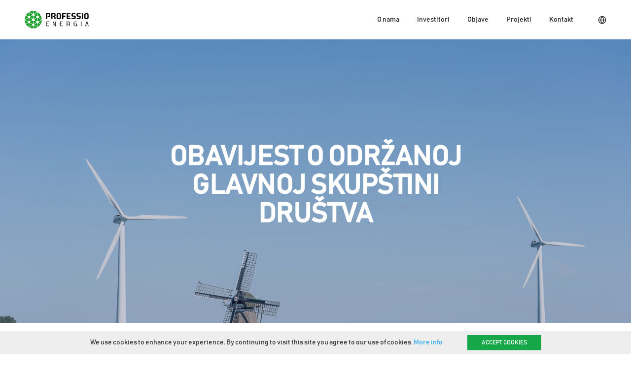

--- FILE ---
content_type: text/html; charset=utf-8
request_url: https://professio.hr/objave/obavijest-o-odrzanoj-glavnoj-skupstini-drustva-2024/
body_size: 3109
content:


<!doctype html>
<html class="no-js" lang="en">
<head>
        <title> | Professio</title>
    <meta charset="utf-8">
    <meta http-equiv="X-UA-Compatible" content="IE=edge" />
    <meta name="viewport" content="width=device-width,initial-scale=1.0,maximum-scale=1" />
    <meta name="description" content="">
    <meta name="keywords" content="">
    <!-- favicon icon -->
    <link rel="shortcut icon" href="/custom/images/professio-icon.svg">
    <link rel="apple-touch-icon" href="/custom/images/professio-icon.svg">
    <link rel="apple-touch-icon" sizes="72x72" href="/custom/images/professio-icon.svg">
    <link rel="apple-touch-icon" sizes="114x114" href="/custom/images/professio-icon.svg">
    <!-- style sheets and font icons -->
    <link rel="preload" href="/custom/fonts/Bahnschrift.woff2" as="font" type="font/woff2" crossorigin>
    <link rel="stylesheet" type="text/css" href="/theme/css/font-icons.min.css">
    <link rel="stylesheet" type="text/css" href="/theme/css/theme-vendors.min.css">
    <link rel="stylesheet" type="text/css" href="/theme/css/style.css" />
    <link rel="stylesheet" type="text/css" href="/theme/css/responsive.css" />
    <link rel="stylesheet" type="text/css" href="/custom/css/style.css?2701" />
    <link rel="stylesheet" href="https://cdnjs.cloudflare.com/ajax/libs/lightbox2/2.11.3/css/lightbox.css" integrity="sha512-Woz+DqWYJ51bpVk5Fv0yES/edIMXjj3Ynda+KWTIkGoynAMHrqTcDUQltbipuiaD5ymEo9520lyoVOo9jCQOCA==" crossorigin="anonymous" referrerpolicy="no-referrer" />

    <!-- social -->

</head>

<body data-mobile-nav-style="classic">

    

<!-- start header -->
<header class="header-with-topbar">
    <nav class="navbar navbar-expand-lg top-space navbar-light bg-white header-light fixed-top navbar-boxed header-reverse-scroll">
        <div class="container-fluid nav-header-container">
            <div class="col-6 col-lg-2 me-auto ps-lg-0">
                <a class="navbar-brand" href="/">
                    <img src="/custom/images/logo-professio.svg" class="default-logo" alt="logo">
                </a>
            </div>
            <div class="col-auto menu-order px-lg-0">
                <button class="navbar-toggler float-end" type="button" data-bs-toggle="collapse" data-bs-target="#navbarNav" aria-controls="navbarNav" aria-label="Toggle navigation">
                    <span class="navbar-toggler-line"></span>
                    <span class="navbar-toggler-line"></span>
                    <span class="navbar-toggler-line"></span>
                    <span class="navbar-toggler-line"></span>
                </button>
                <div class=" collapse navbar-collapse justify-content-center" id="navbarNav">
                    <ul class="navbar-nav alt-font">
                            <li class="nav-item dropdown simple-dropdown">
                                <a href="/o-nama/" class="nav-link ">O nama</a>
                            </li>
                            <li class="nav-item dropdown simple-dropdown">
                                <a href="/investitori/" class="nav-link ">Investitori</a>
                            </li>
                            <li class="nav-item dropdown simple-dropdown">
                                <a href="/objave/" class="nav-link ">Objave</a>
                            </li>
                            <li class="nav-item dropdown simple-dropdown">
                                <a href="/projekti/" class="nav-link ">Projekti</a>
                            </li>
                            <li class="nav-item dropdown simple-dropdown">
                                <a href="/kontakt/" class="nav-link ">Kontakt</a>
                            </li>
                    </ul>
                </div>
            </div>
            <div class="col-auto text-end pe-0 font-size-0">
                <div class="header-language dropdown d-lg-inline-block">
                    <a><i class="feather icon-feather-globe"></i></a>
                    <ul class="dropdown-menu alt-font">
                        <li><a href="/" title="Hrvatski">Hrvatski</a></li>
                        <li><a href="/en" title="Engleski">Engleski</a></li>
                    </ul>
                </div>
            </div>
        </div>
    </nav>
</header>
<!-- end header -->

    

    <!-- start banner section -->
    <section class="py-0 parallax overlap-height" data-parallax-background-ratio="0.5" style="background-image:url(/media/qconcnjo/professio06.jpg);">
        <div class="opacity-light bg-medium-slate-blue"></div>
        <div class="row justify-content-center">
            <div class="col-12 col-md-6 position-relative text-center one-fourth-screen d-flex flex-column justify-content-center sm-h-350px">
                <span class="text-uppercase text-small alt-font letter-spacing-5px text-white d-inline-block margin-20px-bottom font-weight-500 sm-margin-10px-bottom"></span>
                <h2 class="alt-font text-white font-weight-600 text-uppercase d-block mb-0">Obavijest o odr&#x17E;anoj Glavnoj skup&#x161;tini Dru&#x161;tva</h2>
            </div>
        </div>
    </section>
    <!-- end banner section -->
<!-- start section -->
<section>
    <div class="container">
        <div class="row justify-content-center">
            <div class="col-12 col-lg-11">
                <div class="row">
                    <div class="wow animate__fadeIn margin-35px-bottom" data-wow-delay="0.4s">
                        <p>Društvo Professio Energia d.d., Zagreb, Ivana Lučića 2A, OIB 88975636912 (dalje: „Društvo”) obavještava naslovna tijela da je dana 19. lipnja 2024. godine održana Glavna skupština Društva , na kojoj su donesene sve odluke predložene u objavljenom pozivu za Glavnu skupštinu.<br /><br /><a href="/media/vvedgf0w/obavijest_zse_gs_19062024.pdf" title="Obavijest ZSE GS 19.06.2024">Preuzmite obavijest (PDF)</a></p>
                    </div>
                    <div class="col-12 filter-content">
                    </div>
                </div>
            </div>
        </div>
    </div>
</section>
<!-- end section -->

    

<!-- start footer -->
<footer class="footer-dark bg-slate-blue">
    <div class="footer-top padding-seven-tb lg-padding-eight-tb sm-padding-50px-tb">
        <div class="container">
            <div class="row justify-content-center">
                <!-- start footer column -->
                <div class="col-12 col-lg-3 col-sm-6 order-5 order-lg-0 text-md-center text-lg-start last-paragraph-no-margin">
                    <a href="/" class="footer-logo margin-25px-bottom margin-5px-top d-inline-block"><img src="/custom/images/professio-logo-white.svg" alt="logo"></a>
                    <p>Temeljni kapital: 36.870.262,00 €<br />Broj dionica: 2.836.174<br />IBAN: HR9723400091111159285<br />Trgovački sud u Zagrebu<br />MBS: 080531484 <br />OIB: 88975636912</p>
                </div>
                <!-- end footer column -->
                <!-- start footer column -->
                <div class="col-12 col-lg-2 offset-xl-1 col-md-3 col-sm-4 order-1 order-lg-0 md-margin-40px-bottom xs-margin-25px-bottom">
                    <span class="alt-font font-weight-500 d-block text-white margin-20px-bottom xs-margin-10px-bottom">Tvrtka</span>
                    <ul>
                        <li><a href="/o-nama/">O nama</a></li>
                        <li><a href="/kontakt/">Kontakt</a></li>
                        <li><a href="/politika-privatnosti/">Politika Privatnosti</a></li>
                    </ul>
                </div>
                <!-- end footer column -->
                <!-- start footer column -->
                <div class="col-12 col-lg-2 col-md-3 col-sm-4 order-2 order-lg-0 md-margin-40px-bottom xs-margin-25px-bottom">
                    <span class="alt-font font-weight-500 d-block text-white margin-20px-bottom xs-margin-10px-bottom">Projekti</span>
                    <ul>
                            <li><a href="/projekti/vjetroelektrana-mazin-2/"></a></li>
                            <li><a href="/projekti/projekti-u-razvoju/">Projekti u razvoju</a></li>
                            <li><a href="/projekti/vjetroelektrana-rudine/">VE Rudine</a></li>
                            <li><a href="/projekti/vjetroelektrana-danilo/">VE Danilo</a></li>
                    </ul>
                </div>
                <!-- end footer column -->
                <!-- start footer column -->
                <div class="col-12 col-lg-2 col-md-3 col-sm-4 order-3 order-lg-0 md-margin-40px-bottom xs-margin-25px-bottom">
                    <span class="alt-font font-weight-500 d-block text-white margin-20px-bottom xs-margin-10px-bottom">Objave</span>
                    <ul>
                            <li><a href="/objave/poziv-za-glavnu-skupstinu-drustva-30012026/"></a></li>
                            <li><a href="/objave/obavijest-o-odrzanoj-glavnoj-skupstini-drustva-2972025/"></a></li>
                            <li><a href="/objave/poziv-za-glavnu-skupstinu-drustva-29072025/"></a></li>
                            <li><a href="/objave/obavijest-o-promjenama-u-glasackim-pravima/"></a></li>
                    </ul>
                </div>
                <!-- end footer column -->
                <!-- start footer column -->
                <div class="col-12 col-xl-2 col-lg-3 col-md-3 col-sm-6 order-4 order-lg-0 xs-margin-25px-bottom">
                    <span class="alt-font font-weight-500 d-block text-white margin-20px-bottom xs-margin-10px-bottom">Investitori</span>
                    <ul>
                        <li><a href="/investitori/#documents">Dokumenti</a></li>
                        <li><a href="/investitori/#financial-reports">Financijska izvje&#x161;&#x107;a</a></li>
                        <li><a href="/investitori/#internal-acts">Interni akti dru&#x161;tva</a></li>
                    </ul>
                </div>
                <!-- end footer column -->
            </div>
        </div>
    </div>
</footer>
<!-- end footer -->

    <!-- start scroll to top -->
    <a class="scroll-top-arrow" href="javascript:void(0);"><i class="feather icon-feather-arrow-up"></i></a>
    <!-- end scroll to top -->
    <!-- javascript -->
    <script type="text/javascript" src="/theme/js/jquery.min.js"></script>
    <script type="text/javascript" src="/theme/js/theme-vendors.min.js"></script>
    <script type="text/javascript" src="/theme/js/main.js"></script>
    <script type="text/javascript" src="/custom/scripts/custom.js"></script>
    <script type="text/javascript" id="cookieinfo" src="//cookieinfoscript.com/js/cookieinfo.min.js" data-moreinfo="http://ec.europa.eu/ipg/basics/legal/cookies/index_en.htm" data-close-text="Accept cookies">
    </script>
    <script src="https://cdnjs.cloudflare.com/ajax/libs/lightbox2/2.11.3/js/lightbox.js" integrity="sha512-UHlZzRsMRK/ENyZqAJSmp/EwG8K/1X/SzErVgPc0c9pFyhUwUQmoKeEvv9X0uNw8x46FxgIJqlD2opSoH5fjug==" crossorigin="anonymous" referrerpolicy="no-referrer"></script>
<script defer src="https://static.cloudflareinsights.com/beacon.min.js/vcd15cbe7772f49c399c6a5babf22c1241717689176015" integrity="sha512-ZpsOmlRQV6y907TI0dKBHq9Md29nnaEIPlkf84rnaERnq6zvWvPUqr2ft8M1aS28oN72PdrCzSjY4U6VaAw1EQ==" data-cf-beacon='{"version":"2024.11.0","token":"31ecf09760f6468da8e8657abd5be627","r":1,"server_timing":{"name":{"cfCacheStatus":true,"cfEdge":true,"cfExtPri":true,"cfL4":true,"cfOrigin":true,"cfSpeedBrain":true},"location_startswith":null}}' crossorigin="anonymous"></script>
</body>
</html>


--- FILE ---
content_type: text/css
request_url: https://professio.hr/custom/css/style.css?2701
body_size: 1498
content:
/*Font*/
@font-face {
    font-family: 'Bahnschrift';
    src: url('../fonts/Bahnschrift.eot');
    src: url('../fonts/Bahnschrift.eot?#iefix') format('embedded-opentype'), url('../fonts/Bahnschrift.woff2') format('woff2'), url('../fonts/Bahnschrift.woff') format('woff'), url('../fonts/Bahnschrift.ttf') format('truetype'), url('../fonts/Bahnschrift.svg#Bahnschrift') format('svg');
    font-weight: normal;
    font-style: normal;
    font-display: swap;
}

*:not(i) {
    font-family: 'Bahnschrift' !important;
}

.professio-button {
    color: white !important;
    background-color: #15a748 !important;
    width: 150px;
    border: none;
}

.professio-span {
    color: #15a748;
}

.professio-color {
    color: #15a748;
}

a:hover, a:focus {
    color: #15a748;
}

.border-color-fast-blue {
    border-color: #15a748 !important;
}

.navbar.navbar-light .navbar-nav .nav-link.active,
.navbar-light .navbar-nav .nav-link:hover,
.navbar-light .navbar-nav .nav-link:focus {
    color: #15a748 !important;
}

.bg-neon-blue {
    background-color: #15a748 !important;
}

.text-fast-blue, .btn-link.text-fast-blue, a.text-fast-blue-hover:hover {
    color: #15a748;
}

.bg-fast-blue {
    background-color: #15a748;
}

.text-gradient-sky-blue-pink {
    background: linear-gradient(to right, #15a748, #15a748);
    -webkit-background-clip: text;
    -webkit-text-fill-color: transparent;
}

.bg-gradient-fast-blue-purple {
    background-image: linear-gradient(to right top, #15a748, #15a748);
}

.btn-gradient-sky-blue-pink {
    background: linear-gradient(to right, #15a748, #15a748);
    color: #fff;
    background-size: 200% auto;
    transition: all 0.3s cubic-bezier(.25,.8,.25,1);
}

.accordion-style-04 .panel .panel-body {
    margin-left: 0;
    width: 100%;
}

.accordion-style-04 .panel .accordion-toggle {
    width: 100%;
}

.accordion-style-04 .panel {
    cursor: pointer;
}

.bg-gradient-sky-blue-pink {
    background-image: linear-gradient(to right top, #15a748, #15a748);
}

.text-gradient-fast-blue-purple {
    background: linear-gradient(to right, #15a748, #15a748);
    -webkit-background-clip: text;
    -webkit-text-fill-color: transparent;
}

label[for="terms_condition"].error p {
    color: rgb(255 0 0);
}

.cookieinfo {
    font-family: 'Poppins' !important;
    display: flex;
    flex-direction: row-reverse;
    align-items: center;
    justify-content: center;
}

    .cookieinfo .cookieinfo-close {
        color: white !important;
        background-color: #15a748 !important;
        width: 150px;
        border: none;
        border-radius: 0 !important;
        margin: 0;
        height: auto;
        display: flex !important;
        align-items: center;
        justify-content: center;
        text-transform: uppercase;
        font-size: 12px;
        margin-left: 50px !important;
    }

.project-intro-img {
    height: 275.5px;
    object-fit: cover;
}

.blog-post .blog-post-image img {
    height: 250px;
    object-fit: cover;
}

.post-details > p {
    display: -webkit-box;
    -webkit-line-clamp: 3;
    -webkit-box-orient: vertical;
    overflow: hidden;
    visibility: visible;
    margin: 0;
}

    .post-details > p > strong {
        display: none;
    }

    .post-details > a:nth-child(2) {
        display: -webkit-box;
        -webkit-line-clamp: 2;
        -webkit-box-orient: vertical;
        overflow: hidden;
        visibility: visible;
        height: 56px;
    }

    .default-cursor {
        cursor: default !important
    }

.align-text-center {
    text-align: center !important
}

.justtify-content-center {
    justify-content: center !important
}

video#cover-video {
    background-size: cover;
    display: table-cell;
    vertical-align: middle;
    width: 100%;
    height: calc(100vh - 80px);
    object-fit: cover;
    object-position: top;
}

.header-language .dropdown-menu a {
    text-align: center;
}

header .navbar .navbar-brand .default-logo {
    visibility: visible !important;
    opacity: 1 !important;
    width: auto !important;
}

.banner-logo {
    width: 55%;
}

.clip-text-1 {
    display: -webkit-box;
    -webkit-line-clamp: 1;
    -webkit-box-orient: vertical;
    overflow: hidden;
    visibility: visible;
}

.clip-text-2 {
    display: -webkit-box;
    -webkit-line-clamp: 2;
    -webkit-box-orient: vertical;
    overflow: hidden;
    visibility: visible;
}

.clip-text-3 {
    display: -webkit-box;
    -webkit-line-clamp: 3;
    -webkit-box-orient: vertical;
    overflow: hidden;
    visibility: visible;
}

@media screen and (max-width: 1050px) {
    .firstImage {
        display: none;
    }

    .secondImage {
        position: unset !important;
        margin-left: auto;
        margin-right: auto;
    }
}

@media screen and (max-width: 576px) {
    .blog:nth-child(n+6) {
        display: none;
    }
}

@media only screen and (max-width: 575.98px) {

    .cookieinfo {
        display: flex;
        flex-direction: column-reverse;
    }

        .cookieinfo .cookieinfo-close {
            margin-left: 0px !important;
            margin-top: 10px;
        }


    .h-100 {
        align-items: center;
    }

    .secondImage.w-70 {
        width: 100% !important;
    }
}

.honeypot {
    position: absolute;
    background: transparent;
    left: 0;
    border: 0;
    z-index: -1;
}

.btn.btn-fancy.btn-medium {
    margin-right: unset;
}

.one-fourth-screen {
    height: 80vh;
}

.lb-number {
    display: none !important;
}


--- FILE ---
content_type: application/javascript
request_url: https://professio.hr/custom/scripts/custom.js
body_size: 1575
content:
$(document).ready(function () {

    jQuery('.nav-tabs .nav-item:first-child .nav-link').addClass('active');
    jQuery('.tab-content>.tab-pane:first-child').addClass('active show');

    $('.accordion-toggle').on('click', function () {
        $(this).parent().siblings('.panel-collapse').toggleClass('collapse');
        $(this).find('.feather').toggleClass('icon-feather-plus');
        $(this).find('.feather').toggleClass('icon-feather-minus');
    });

    $('.professio-button[type="submit"]').on('click', function () {

        if ($('input#terms_condition').is(':checked')) {
            $('input#terms_condition').siblings('label[for="terms_condition"]').removeClass('error');
        } else {
            $('input#terms_condition').siblings('label[for="terms_condition"]').addClass('error');
        }
    });
});

function onSubmit(token) {
    var error = false,
        captchaFlag = false,
        _this = $("#ContactForm button"),
        formObj = _this.parents('form'),
        emailFormat = /^([\w-\.]+@([\w-]+\.)+[\w-]{2,4})?$/,
        telFormat = /[0-9 -()+]+$/,
        actionURL = formObj.attr('action'),
        resultsObj = formObj.find('.form-results'),
        grecaptchav3 = _this.attr('data-sitekey') || '',
        redirectVal = formObj.find('[name="redirect"]').val();
    var honeypot = formObj.find(".honeypot")[0].value;
    formObj.find('.required').removeClass('error');
    formObj.find('.required').each(function () {
        var __this = $(this),
            fieldVal = __this.val();
        if (fieldVal == '' || fieldVal == undefined) {
            error = true;
            __this.addClass('error');
        } else if (__this.attr('type') == 'email' && !emailFormat.test(fieldVal)) {
            error = true;
            __this.addClass('error');
        } else if (__this.attr('type') == 'tel' && !telFormat.test(fieldVal)) {
            error = true;
            __this.addClass('error');
        }
    });
    var termsObj = formObj.find('.terms-condition');
    if (termsObj.length > 0) {
        if (!termsObj.is(':checked')) {
            error = true;
            termsObj.addClass('error');
        }
    }

    // Google reCaptcha Verify
    //this part is verified on backend. Depending on implementation it can be checked here instead
    //if (typeof (grecaptcha) !== 'undefined' && grecaptcha !== null) {
    //    if (formObj.find('.g-recaptcha').length > 0) { // For Version 2
    //        var gResponse = grecaptcha.getResponse();
    //        if (!(gResponse.length)) {
    //            error = true;
    //            formObj.find('.g-recaptcha').addClass('error');
    //        }
    //    } else if (grecaptchav3 != '' && grecaptchav3 != undefined) { // For Version 3
    //        captchaFlag = true;
    //        formObj.find('input[name=action],input[name=g-recaptcha-response]').remove();
    //        grecaptcha.ready(function () {
    //            grecaptcha.execute(grecaptchav3, { action: 'subscribe_newsletter' }).then(function (token) {
    //                formObj.prepend('<input type="hidden" name="g-recaptcha-response" value="' + token + '">');
    //                formObj.prepend('<input type="hidden" name="action" value="subscribe_newsletter">');

    //                if (!error) {
    //                    submitAJAXForm(_this);
    //                }
    //            });
    //        });
    //    }
    //}

    if (!error && !captchaFlag && honeypot == "") { // Check no errors && no google reCaptcha V3
        submitAJAXForm(_this);
    }
    return false;
}

function submitAJAXForm(_this) {

    var formObj = _this.parents('form'),
        actionURL = formObj.attr('action'),
        resultsObj = formObj.find('.form-results'),
        redirectVal = formObj.find('[name="redirect"]').val();

    if (actionURL != '' && actionURL != undefined) {
        _this.addClass('loading');
        $.ajax({
            type: 'POST',
            url: actionURL,
            data: formObj.serialize(),
            success: function (result) {
                _this.removeClass('loading');
                if (redirectVal != '' && redirectVal != undefined) {
                    window.location.href = redirectVal;
                } else {
                    formObj.find('input[type=text],input[type=email],input[type=tel],input[type=password],textarea').each(function () {
                        $(this).val('');
                        $(this).removeClass('error');
                    });
                    formObj.find('.g-recaptcha').removeClass('error');
                    formObj.find('input[type=checkbox],input[type=radio]').prop('checked', false);
                    if (formObj.find('.g-recaptcha').length > 0) {
                        grecaptcha.reset();
                    }
                    formObj.find('input[name=action],input[name=g-recaptcha-response]').remove();
                    resultsObj.removeClass('alert-success').removeClass('alert-danger').hide();
                    resultsObj.addClass(result.alert).html(result.message);
                    resultsObj.removeClass('d-none').fadeIn('slow').delay(4000).fadeOut('slow');
                }
            }
        });
    }
}

--- FILE ---
content_type: image/svg+xml
request_url: https://professio.hr/custom/images/professio-logo-white.svg
body_size: 7958
content:
<?xml version="1.0" encoding="UTF-8"?>
<svg width="143px" height="39px" viewBox="0 0 143 39" version="1.1" xmlns="http://www.w3.org/2000/svg" xmlns:xlink="http://www.w3.org/1999/xlink">
    <!-- Generator: Sketch 51.3 (57544) - http://www.bohemiancoding.com/sketch -->
    <title>professio logo</title>
    <desc>Created with Sketch.</desc>
    <defs>
        <path d="M0.288902913,18.9210485 C0.288902913,29.2625825 8.89275728,37.6458252 19.5064369,37.6458252 C30.1201165,37.6458252 38.7239709,29.2625825 38.7239709,18.9210485 C38.7239709,8.5798835 30.1201165,0.196640777 19.5064369,0.196640777 C8.89275728,0.196640777 0.288902913,8.5798835 0.288902913,18.9210485 Z" id="path-1"></path>
    </defs>
    <g id="Page-1" stroke="none" stroke-width="1" fill="none" fill-rule="evenodd">
        <g id="-stari" transform="translate(-58.000000, -23.000000)">
            <g id="header" transform="translate(0.000000, 3.000000)">
                <g id="professio-logo" transform="translate(58.000000, 20.000000)">
                    <g id="Group-142">
                        <path d="M54.112326,5.14432718 C54.5826121,5.14432718 55.0213706,5.22232718 55.4282262,5.37794854 C55.8350819,5.5335699 56.1878903,5.75204563 56.4870268,6.03337573 C56.7854126,6.31470583 57.0211186,6.64715243 57.1926436,7.02995825 C57.3641685,7.41352136 57.4501186,7.83229806 57.4501186,8.28704563 L57.4501186,11.0170456 C57.4501186,11.5081427 57.3641685,11.9450942 57.1926436,12.3279 C57.0211186,12.7114631 56.7854126,13.0405019 56.4870268,13.3157738 C56.1878903,13.5914243 55.8350819,13.8008126 55.4282262,13.9443175 C55.0213706,14.0878223 54.5826121,14.1597641 54.112326,14.1597641 L52.491284,14.1597641 L51.0796751,11.7712981 L53.5590924,11.7712981 C53.8897564,11.7712981 54.1408509,11.6815602 54.3127512,11.5020845 C54.4842761,11.3222301 54.5702262,11.1007252 54.5702262,10.8375699 L54.5702262,8.4669 C54.5702262,8.20374466 54.4906567,7.98186117 54.3318929,7.80238544 C54.1723785,7.62290971 53.9149034,7.5327932 53.5590924,7.5327932 L50.7553916,7.5327932 L50.7553916,18.0749097 L47.8754992,18.0749097 L47.8754992,5.14432718 L54.112326,5.14432718 Z" id="Fill-118" fill="#FFFFFF"></path>
                        <path d="M65.9566669,5.14432718 C66.4397142,5.14432718 66.884478,5.21021068 67.2917089,5.34197767 C67.6985646,5.47374466 68.051373,5.66230777 68.3505094,5.90766699 C68.6488953,6.15302621 68.8812234,6.45556019 69.0463677,6.81451165 C69.2115121,7.17384175 69.2944596,7.58088058 69.2944596,8.03562816 L69.2944596,10.0651427 C69.2944596,10.3048223 69.2497955,10.5501816 69.1608428,10.801599 C69.07189,11.0530165 68.9476564,11.2836087 68.7888927,11.4929971 C68.6297535,11.7023854 68.4424648,11.8822398 68.2262759,12.0318029 C68.0100869,12.181366 67.7747562,12.2801913 67.5206591,12.3279 C68.0547509,12.4240748 68.4837509,12.6633757 68.8080344,13.0465602 C69.1323178,13.4297447 69.2944596,13.8666961 69.2944596,14.3574146 L69.2944596,18.0749097 L66.4333336,18.0749097 L66.4333336,14.4653272 C66.4205724,14.2017932 66.3188585,13.9802883 66.1281919,13.8008126 C65.9375252,13.6209583 65.7021945,13.5312204 65.4225751,13.5312204 L64.1066748,13.5312204 L62.6950659,11.1427544 L65.4034333,11.1427544 C65.6830528,11.1427544 65.924764,11.0681621 66.1281919,10.9182204 C66.3316197,10.7686573 66.4333336,10.5622981 66.4333336,10.2987641 L66.4333336,8.39495825 C66.4333336,8.13180291 66.3349976,7.92203592 66.1379504,7.76641456 C65.9405278,7.6107932 65.7021945,7.5327932 65.4225751,7.5327932 L62.3707824,7.5327932 L62.3707824,18.0749097 L59.49089,18.0749097 L59.49089,5.14432718 L65.9566669,5.14432718 Z" id="Fill-120" fill="#FFFFFF"></path>
                        <path d="M78.3922997,8.68230874 C78.3922997,8.37106602 78.2714441,8.10185243 78.0301081,7.87428932 C77.7883969,7.64672621 77.4960163,7.53275534 77.1525911,7.53275534 L75.4932656,7.53275534 C75.1498404,7.53275534 74.8604625,7.64672621 74.6255071,7.87428932 C74.389801,8.10185243 74.2723234,8.37106602 74.2723234,8.68230874 L74.2723234,14.5190563 C74.2723234,14.8306777 74.389801,15.0998913 74.6255071,15.3270757 C74.8604625,15.5546388 75.1498404,15.674668 75.4932656,15.6864058 L77.1525911,15.6864058 C77.4960163,15.674668 77.7883969,15.5546388 78.0301081,15.3270757 C78.2714441,15.0998913 78.3922997,14.8306777 78.3922997,14.5190563 L78.3922997,8.68230874 Z M77.4385911,5.14428932 C78.0109664,5.14428932 78.5319218,5.2313767 79.0025832,5.40479417 C79.4728693,5.57859029 79.8767223,5.82092039 80.2137669,6.13216311 C80.5504362,6.44340583 80.8079113,6.82356117 80.9861921,7.27262913 C81.1640976,7.72131845 81.2534257,8.21544466 81.2534257,8.75425049 L81.2534257,14.4830854 C81.2534257,15.0340078 81.1640976,15.5307845 80.9861921,15.9737942 C80.8079113,16.4168039 80.5504362,16.7939301 80.2137669,17.1051728 C79.8767223,17.4167942 79.4728693,17.6560951 79.0025832,17.8234544 C78.5319218,17.9911922 78.0109664,18.0748718 77.4385911,18.0748718 L75.2068903,18.0748718 C74.6348903,18.0748718 74.1131843,17.9911922 73.6428982,17.8234544 C73.1726121,17.6560951 72.7687591,17.4167942 72.4320898,17.1051728 C72.0950451,16.7939301 71.8375701,16.4168039 71.6592892,15.9737942 C71.4813837,15.5307845 71.392431,15.0340078 71.392431,14.4830854 L71.392431,8.75425049 C71.392431,8.21544466 71.4813837,7.72131845 71.6592892,7.27262913 C71.8375701,6.82356117 72.0950451,6.44340583 72.4320898,6.13216311 C72.7687591,5.82092039 73.1726121,5.57859029 73.6428982,5.40479417 C74.1131843,5.2313767 74.6348903,5.14428932 75.2068903,5.14428932 L77.4385911,5.14428932 Z" id="Fill-122" fill="#FFFFFF"></path>
                        <polygon id="Fill-124" fill="#FFFFFF" points="92.1628995 5.14432718 92.1628995 7.5327932 86.3456895 7.5327932 86.3456895 10.6217447 90.7133824 10.6217447 90.7133824 13.0105893 86.3456895 13.0105893 86.3456895 18.0749097 83.4654218 18.0749097 83.4654218 5.14432718"></polygon>
                        <path d="M113.619655,5.14432718 L113.619655,7.49720097 L108.508062,7.49720097 C108.228067,7.49720097 107.993112,7.58996796 107.802445,7.77550194 C107.611779,7.96103592 107.50969,8.1855699 107.497304,8.44872524 L107.497304,9.4725699 C107.497304,9.73610388 107.59564,9.96063786 107.792687,10.1461718 C107.989734,10.3317058 108.228067,10.4244728 108.508062,10.4244728 L110.720621,10.4244728 C111.343291,10.4244728 111.867999,10.4960359 112.293997,10.6399194 C112.719994,10.7834243 113.063419,10.9901621 113.323897,11.2593757 C113.584375,11.528968 113.772414,11.8553563 113.886514,12.2381621 C114.000989,12.6213466 114.058414,13.0582981 114.058414,13.5493951 L114.058414,14.9321913 C114.058414,15.3392301 113.997986,15.7311233 113.87713,16.1082495 C113.756275,16.4853757 113.565608,16.8208515 113.30513,17.1139194 C113.044277,17.4077447 112.70423,17.6409874 112.284613,17.8144049 C111.864997,17.988201 111.343291,18.0749097 110.720621,18.0749097 L104.865128,18.0749097 L104.865128,15.7224146 L110.186529,15.7224146 C110.466149,15.7224146 110.704482,15.6296476 110.901905,15.443735 C111.098952,15.2585796 111.197288,15.0340456 111.197288,14.7705117 L111.197288,13.7288709 C111.197288,13.4657155 111.098952,13.2411816 110.901905,13.0552689 C110.704482,12.869735 110.466149,12.776968 110.186529,12.776968 L107.97397,12.776968 C107.490548,12.776968 107.042406,12.7171427 106.62917,12.5974922 C106.215934,12.4778417 105.863125,12.3040456 105.570745,12.0764825 C105.277989,11.8492981 105.049414,11.5709971 104.88427,11.2415796 C104.71875,10.9121621 104.636178,10.5320068 104.636178,10.1011136 L104.636178,8.12574466 C104.636178,7.67061845 104.71875,7.25752136 104.88427,6.8864534 C105.049414,6.51538544 105.277989,6.20111359 105.570745,5.94363786 C105.863125,5.68616214 106.215934,5.48851165 106.62917,5.35106505 C107.042406,5.21323981 107.490548,5.14432718 107.97397,5.14432718 L113.619655,5.14432718 Z" id="Fill-126" fill="#FFFFFF"></path>
                        <path d="M124.796475,5.14432718 L124.796475,7.49720097 L119.684882,7.49720097 C119.405263,7.49720097 119.169932,7.58996796 118.979265,7.77550194 C118.788599,7.96103592 118.686509,8.1855699 118.674124,8.44872524 L118.674124,9.4725699 C118.674124,9.73610388 118.77246,9.96063786 118.969507,10.1461718 C119.166554,10.3317058 119.405263,10.4244728 119.684882,10.4244728 L121.897441,10.4244728 C122.52011,10.4244728 123.044819,10.4960359 123.470817,10.6399194 C123.896814,10.7834243 124.240239,10.9901621 124.500717,11.2593757 C124.761194,11.528968 124.949234,11.8553563 125.063334,12.2381621 C125.178184,12.6213466 125.235234,13.0582981 125.235234,13.5493951 L125.235234,14.9321913 C125.235234,15.3392301 125.174806,15.7311233 125.05395,16.1082495 C124.933095,16.4853757 124.742428,16.8208515 124.48195,17.1139194 C124.221097,17.4077447 123.88105,17.6409874 123.461433,17.8144049 C123.041817,17.988201 122.52011,18.0749097 121.897441,18.0749097 L116.041948,18.0749097 L116.041948,15.7224146 L121.363349,15.7224146 C121.642969,15.7224146 121.881302,15.6296476 122.078725,15.443735 C122.275772,15.2585796 122.374108,15.0340456 122.374108,14.7705117 L122.374108,13.7288709 C122.374108,13.4657155 122.275772,13.2411816 122.078725,13.0552689 C121.881302,12.869735 121.642969,12.776968 121.363349,12.776968 L119.15079,12.776968 C118.667368,12.776968 118.219226,12.7171427 117.80599,12.5974922 C117.392754,12.4778417 117.039945,12.3040456 116.747565,12.0764825 C116.454809,11.8492981 116.226234,11.5709971 116.06109,11.2415796 C115.89557,10.9121621 115.812998,10.5320068 115.812998,10.1011136 L115.812998,8.12574466 C115.812998,7.67061845 115.89557,7.25752136 116.06109,6.8864534 C116.226234,6.51538544 116.454809,6.20111359 116.747565,5.94363786 C117.039945,5.68616214 117.392754,5.48851165 117.80599,5.35106505 C118.219226,5.21323981 118.667368,5.14432718 119.15079,5.14432718 L124.796475,5.14432718 Z" id="Fill-128" fill="#FFFFFF"></path>
                        <polygon id="Fill-130" fill="#FFFFFF" points="127.562005 18.0747961 130.441898 18.0747961 130.441898 5.14421359 127.562005 5.14421359"></polygon>
                        <path d="M139.932481,8.68230874 C139.932481,8.37106602 139.811625,8.10185243 139.57029,7.87428932 C139.328578,7.64672621 139.036198,7.53275534 138.692772,7.53275534 L137.033447,7.53275534 C136.690022,7.53275534 136.400644,7.64672621 136.165688,7.87428932 C135.929982,8.10185243 135.812505,8.37106602 135.812505,8.68230874 L135.812505,14.5190563 C135.812505,14.8306777 135.929982,15.0998913 136.165688,15.3270757 C136.400644,15.5546388 136.690022,15.674668 137.033447,15.6864058 L138.692772,15.6864058 C139.036198,15.674668 139.328578,15.5546388 139.57029,15.3270757 C139.811625,15.0998913 139.932481,14.8306777 139.932481,14.5190563 L139.932481,8.68230874 Z M138.978772,5.14428932 C139.551148,5.14428932 140.072103,5.2313767 140.542765,5.40479417 C141.013051,5.57859029 141.416904,5.82092039 141.753948,6.13216311 C142.090618,6.44340583 142.348093,6.82356117 142.526373,7.27262913 C142.704279,7.72131845 142.793607,8.21544466 142.793607,8.75425049 L142.793607,14.4830854 C142.793607,15.0340078 142.704279,15.5307845 142.526373,15.9737942 C142.348093,16.4168039 142.090618,16.7939301 141.753948,17.1051728 C141.416904,17.4167942 141.013051,17.6560951 140.542765,17.8234544 C140.072103,17.9911922 139.551148,18.0748718 138.978772,18.0748718 L136.747072,18.0748718 C136.175072,18.0748718 135.653366,17.9911922 135.18308,17.8234544 C134.712793,17.6560951 134.30894,17.4167942 133.972271,17.1051728 C133.635227,16.7939301 133.377751,16.4168039 133.199471,15.9737942 C133.021565,15.5307845 132.932612,15.0340078 132.932612,14.4830854 L132.932612,8.75425049 C132.932612,8.21544466 133.021565,7.72131845 133.199471,7.27262913 C133.377751,6.82356117 133.635227,6.44340583 133.972271,6.13216311 C134.30894,5.82092039 134.712793,5.57859029 135.18308,5.40479417 C135.653366,5.2313767 136.175072,5.14428932 136.747072,5.14428932 L138.978772,5.14428932 Z" id="Fill-132" fill="#FFFFFF"></path>
                        <path d="M102.500411,15.7107146 L102.500411,18.0651029 L96.4035814,18.0651029 C95.6232743,18.0651029 94.954815,17.8776757 94.4717677,17.4278505 C94.0446444,16.9969573 93.8029331,16.3411515 93.8029331,15.2730058 L93.8029331,5.15420971 L102.500411,5.15420971 L102.500411,7.51238447 L96.6659357,7.51238447 L96.6659357,10.4195883 L101.038508,10.4195883 L101.038508,12.7811709 L96.6813241,12.7811709 L96.6813241,14.5115592 C96.6813241,15.0359767 96.7184816,15.3547922 96.904269,15.5232874 C97.0341325,15.6732291 97.2570774,15.7107146 97.5359462,15.7107146 L102.500411,15.7107146 Z" id="Fill-133" fill="#FFFFFF"></path>
                        <polygon id="Fill-134" fill="#FFFFFF" points="69.8859016 23.5976883 69.8859016 33.7513194 68.4330066 33.7513194 64.1497625 25.3322417 64.1497625 33.7513194 62.9367021 33.7513194 62.9367021 23.5976883 64.3892218 23.5976883 68.6728412 32.016766 68.6728412 23.5976883"></polygon>
                        <path d="M99.7944829,31.1564942 C99.7944829,30.6112515 99.6694987,30.2398049 99.4199055,30.042533 C99.1703123,29.8448825 98.7559501,29.7464359 98.1768189,29.7464359 L96.5295039,29.7464359 L95.7657113,28.7449311 L98.1768189,28.7449311 C98.4661969,28.7449311 98.7135381,28.7237272 98.9184672,28.6816981 C99.1226457,28.6392903 99.290042,28.5643194 99.4199055,28.4560282 C99.549769,28.3481155 99.644727,28.2019602 99.7044042,28.0186981 C99.7644567,27.8354359 99.7944829,27.6074942 99.7944829,27.3348728 L99.7944829,26.0092515 C99.7944829,25.4640087 99.6694987,25.0925621 99.4199055,24.8952903 C99.1703123,24.6976398 98.7559501,24.5988146 98.1768189,24.5988146 L95.1516745,24.5988146 L95.1516745,33.7513194 L93.9386142,33.7513194 L93.9386142,23.5976883 L98.3866273,23.5976883 C98.766084,23.5976883 99.1151391,23.6495621 99.4349186,23.7529311 C99.7543228,23.8563 100.03169,24.0043485 100.26627,24.1970767 C100.50085,24.3898049 100.682885,24.6272126 100.812748,24.9093 C100.942612,25.1913874 101.007543,25.5109602 101.007543,25.8680184 L101.007543,27.6029505 C101.007543,27.7907563 100.972638,27.9743971 100.902827,28.1527369 C100.83264,28.3314553 100.73543,28.4961641 100.610822,28.6464845 C100.485837,28.7968049 100.338709,28.9236495 100.168685,29.0270184 C99.9990367,29.130766 99.8143753,29.2011932 99.6147008,29.2386786 C100.033942,29.3140282 100.370987,29.4783583 100.625459,29.7320476 C100.880307,29.9861155 101.007543,30.3056883 101.007543,30.6911447 L101.007543,33.7513194 L99.7944829,33.7513194 L99.7944829,31.1564942 Z" id="Fill-135" fill="#FFFFFF"></path>
                        <path d="M115.490178,32.7500417 L115.490178,29.1681 L112.764545,29.1681 L112.000753,28.1669738 L116.688225,28.1669738 L116.688225,33.751168 L112.584763,33.751168 C112.135496,33.751168 111.726013,33.6856631 111.35669,33.5538961 C110.986992,33.4225078 110.669839,33.2343233 110.405608,32.9897214 C110.141002,32.7454981 109.9387,32.449401 109.799078,32.1014301 C109.659081,31.7534592 109.58927,31.3634592 109.58927,30.9306728 L109.58927,26.4324204 C109.58927,26.0091 109.659081,25.6213718 109.799078,25.2688573 C109.9387,24.9163427 110.141002,24.6179738 110.405608,24.3733718 C110.669839,24.1291485 110.986992,23.9386922 111.35669,23.8020029 C111.726013,23.6660709 112.135496,23.5975369 112.584763,23.5975369 L116.193918,23.5975369 L116.193918,24.5990417 L112.584763,24.5990417 C111.94558,24.5990417 111.488805,24.7542845 111.21444,25.0643913 C110.939325,25.3744981 110.80233,25.8307602 110.80233,26.4324204 L110.80233,30.9166631 C110.80233,31.5187019 110.939325,31.9745854 111.21444,32.2846922 C111.488805,32.594799 111.94558,32.7500417 112.584763,32.7500417 L115.490178,32.7500417 Z" id="Fill-136" fill="#FFFFFF"></path>
                        <polygon id="Fill-137" fill="#FFFFFF" points="125.734533 33.7512816 126.947593 33.7512816 126.947593 23.5976505 125.734533 23.5976505"></polygon>
                        <polygon id="Fill-138" fill="#FFFFFF" points="137.236462 30.7193534 139.947457 30.7193534 140.201929 31.7204796 136.93695 31.7204796 136.35294 33.7515087 135.124866 33.7515087 138.225076 23.5978777 139.737648 23.5978777 142.837858 33.7515087 141.609785 33.7515087 139.033533 24.8526932 138.928816 24.8526932"></polygon>
                        <path d="M85.0842118,32.7693903 L85.0842118,33.7512058 L81.0051462,33.7512058 C80.2867682,33.7512058 79.7297814,33.6330699 79.378099,33.2782835 C79.040679,32.9378854 78.9089388,32.3907495 78.9089388,31.5183612 L78.9089388,23.5631184 L85.0842118,23.5631184 L85.0842118,24.602866 L80.138889,24.602866 L80.138889,28.1469437 L83.9499703,28.1469437 L83.9499703,29.1556427 L80.1433929,29.1556427 L80.1433929,31.1722835 C80.1433929,31.837934 80.2165819,32.2370214 80.4218864,32.4589049 C80.6564664,32.7103223 81.0227866,32.7693903 81.5065845,32.7693903 L85.0842118,32.7693903 Z" id="Fill-139" fill="#FFFFFF"></path>
                        <path d="M54.0950984,32.7693903 L54.0950984,33.7512058 L50.0160328,33.7512058 C49.2976549,33.7512058 48.740668,33.6330699 48.3889856,33.2782835 C48.0519409,32.9378854 47.9198255,32.3907495 47.9198255,31.5183612 L47.9198255,23.5631184 L54.0950984,23.5631184 L54.0950984,24.602866 L49.1497756,24.602866 L49.1497756,28.1469437 L52.960857,28.1469437 L52.960857,29.1556427 L49.1542795,29.1556427 L49.1542795,31.1722835 C49.1542795,31.837934 49.2274685,32.2370214 49.432773,32.4589049 C49.667353,32.7103223 50.0336732,32.7693903 50.5174711,32.7693903 L54.0950984,32.7693903 Z" id="Fill-140" fill="#FFFFFF"></path>
                        <path d="M38.3849908,19.4190845 C38.3849908,30.0323854 29.8564108,38.6362398 19.3359646,38.6362398 C8.81514304,38.6362398 0.286562992,30.0323854 0.286562992,19.4190845 C0.286562992,8.8057835 8.81514304,0.201929126 19.3359646,0.201929126 C29.8564108,0.201929126 38.3849908,8.8057835 38.3849908,19.4190845" id="Fill-141" fill="#15A748"></path>
                    </g>
                    <g id="Group-145">
                        <mask id="mask-2" fill="white">
                            <use xlink:href="#path-1"></use>
                        </mask>
                        <g id="Clip-144"></g>
                        <path d="M31.1419922,22.7478699 C30.7368466,22.2464913 30.1465456,21.8956369 29.4710505,21.7901223 L29.4710505,16.0827437 C30.1401087,15.9787049 30.7254874,15.6341223 31.1302544,15.1401223 L37.897701,18.947501 L31.1419922,22.7478699 Z M28.6259243,10.9612291 C27.9742835,11.0626854 27.4010214,11.3917728 26.9977689,11.8647437 L21.9732058,9.03835534 C22.1201184,8.71627767 22.2034194,8.36062718 22.2034194,7.9854233 C22.2034194,7.67662718 22.1454874,7.38148155 22.043633,7.10699612 L28.6259243,3.3678699 L28.6259243,10.9612291 Z M28.6259243,21.7901223 C27.9792058,21.8908408 27.4097301,22.2158699 27.0068563,22.6840447 L22.4408272,20.1151709 C22.5911476,19.7580447 22.6752058,19.3677146 22.6752058,18.9578311 C22.6752058,18.534666 22.5866039,18.1317922 22.4271961,17.7654427 L27.0068563,15.1891903 C27.4097301,15.6569961 27.9792058,15.9820252 28.6259243,16.0827437 L28.6259243,21.7901223 Z M28.6259243,34.4714233 L22.0031184,30.7374621 C22.1318563,30.4330932 22.2034194,30.1003165 22.2034194,29.7505689 C22.2034194,29.424433 22.1390505,29.1137922 22.0265942,28.8263942 L27.0110214,26.0225107 C27.4135165,26.487734 27.981099,26.8112874 28.6259243,26.9116369 L28.6259243,34.4714233 Z M19.9289243,27.1850155 L19.9289243,21.9878699 C20.776701,21.8853068 21.517701,21.4536563 22.0163709,20.8272097 L26.5740699,23.3912874 C26.4525262,23.6882777 26.3836136,24.0114621 26.3836136,24.3508796 C26.3836136,24.6925107 26.4532835,25.0175398 26.5759631,25.3163748 L21.6055456,28.1125107 C21.1947204,27.6210932 20.6025262,27.2816757 19.9289243,27.1850155 Z M19.9289243,10.5509767 C20.5529243,10.4616951 21.1053612,10.1628602 21.5097495,9.72862718 L26.5695262,12.5745689 C26.4510117,12.8686078 26.3836136,13.187365 26.3836136,13.5219864 C26.3836136,13.8614039 26.4525262,14.1845883 26.5740699,14.4819476 L21.9932738,17.0585689 C21.4949825,16.4483553 20.7634485,16.0292485 19.9289243,15.9281612 L19.9289243,10.5509767 Z M19.0841767,15.9377534 C18.2632835,16.0543359 17.5468951,16.4786078 17.0614777,17.0888214 L12.3633029,14.4461612 C12.4757592,14.1587631 12.5401282,13.8481223 12.5401282,13.5219864 C12.5401282,13.198433 12.4768951,12.8900058 12.3655748,12.6044524 L17.519633,9.67660777 C17.9141767,10.1237534 18.4620699,10.4369767 19.0841767,10.5413845 L19.0841767,15.9377534 Z M19.0841767,27.1946078 C18.4154971,27.307132 17.8335262,27.6605689 17.4344388,28.1615786 L12.3549728,25.2979282 C12.4731087,25.0042583 12.5401282,24.685501 12.5401282,24.3508796 C12.5401282,24.0247437 12.4757592,23.7141029 12.3633029,23.4267049 L17.0380019,20.7969573 C17.5237981,21.423035 18.2500311,21.8598505 19.0841767,21.9782777 L19.0841767,27.1946078 Z M10.2981961,34.4736369 L10.2981961,26.9116369 C10.9498369,26.8101806 11.5234777,26.4814621 11.9267301,26.0077534 L17.0292932,28.8846854 C16.930468,29.1558505 16.8740505,29.4465689 16.8740505,29.7505689 C16.8740505,30.0763359 16.9384194,30.3869767 17.0512544,30.6743748 L10.2981961,34.4736369 Z M10.2981961,16.0827437 C10.958167,15.9798117 11.537866,15.6437146 11.9422544,15.1600447 L16.6370214,17.8008602 C16.486701,18.1579864 16.4026427,18.5483165 16.4026427,18.9578311 C16.4026427,19.354433 16.4825359,19.7322194 16.6233903,20.0797534 L11.9422544,22.7131903 C11.537866,22.2295204 10.958167,21.8930544 10.2981961,21.7901223 L10.2981961,16.0827437 Z M10.2981961,3.42136505 L17.0020311,7.19258835 C16.9194874,7.44272427 16.8740505,7.70872427 16.8740505,7.9854233 C16.8740505,8.3366466 16.9463709,8.6705301 17.075866,8.97600583 L11.9464194,11.8894621 C11.5420311,11.4032097 10.9608175,11.0645301 10.2981961,10.9612291 L10.2981961,3.42136505 Z M9.4530699,21.7901223 C8.7862835,21.8941612 8.20204078,22.236899 7.79727379,22.7283165 L1.14531262,18.9777534 L7.82718641,15.1821806 C8.23043883,15.6540447 8.80294369,15.9816563 9.4530699,16.0827437 L9.4530699,21.7901223 Z M38.9200311,18.3723359 L38.7428272,18.4719476 L31.544866,14.4229184 C31.6516427,14.1417922 31.7129825,13.839268 31.7129825,13.5219864 C31.7129825,13.209501 31.6535359,12.9114039 31.5494097,12.6335981 L36.5451961,9.82307379 C36.4096427,9.58216117 36.2703029,9.34383107 36.1241476,9.10955922 L31.1382058,11.9141806 C30.7334388,11.4150155 30.1446524,11.0663748 29.4710505,10.9612291 L29.4710505,2.88788932 L29.659235,2.78089903 C29.3214874,2.5790932 28.9769243,2.38798641 28.6259243,2.20573398 L28.6259243,2.41528738 L21.6350796,6.38610291 C21.2231184,5.87476311 20.619565,5.51911262 19.9289243,5.42023883 L19.9289243,0.00173398058 C19.7880699,-0.00121747573 19.6483515,-0.0085961165 19.5067398,-0.0085961165 C19.3647495,-0.0085961165 19.2250311,-0.00121747573 19.0841767,0.00173398058 L19.0841767,5.42983107 C18.3886136,5.54678252 17.7865748,5.92493786 17.3871087,6.45841359 L10.2981961,2.47062718 L10.2981961,2.25000583 C9.94530291,2.43557864 9.60073981,2.63295728 9.26185631,2.83845243 L9.4530699,2.94581165 L9.4530699,10.9612291 C8.79272039,11.0641612 8.21302136,11.4006272 7.80901165,11.8842971 L2.88554563,9.11472427 C2.73976893,9.34899612 2.60005049,9.58732621 2.46449709,9.82823883 L7.38796311,12.5978117 C7.27512816,12.8852097 7.21075922,13.1958505 7.21075922,13.5219864 C7.21075922,13.8580835 7.27853592,14.1783165 7.39780777,14.4730932 L0.303215534,18.5029379 L0.0923126214,18.3841417 C0.0873902913,18.5630738 0.0783029126,18.740899 0.0783029126,18.9213068 C0.0783029126,19.1400835 0.087768932,19.3566466 0.0953417476,19.5739476 L0.304730097,19.4551515 L7.38114757,23.4447825 C7.27285631,23.7273845 7.21075922,24.0317534 7.21075922,24.3508796 C7.21075922,24.6770155 7.27512816,24.9876563 7.38796311,25.2750544 L2.47812816,28.0368796 C2.61406019,28.2777922 2.75377864,28.5161223 2.89993398,28.7503942 L7.80901165,25.9889379 C8.21302136,26.4722388 8.79272039,26.8090738 9.4530699,26.9116369 L9.4530699,34.9488214 L9.30615728,35.0314621 C9.63065243,35.2269961 9.96120583,35.4151515 10.2981961,35.5922388 L10.2981961,35.4243748 L17.4723029,31.3886272 C17.8698757,31.8641806 18.4370796,32.1976951 19.0841767,32.3065301 L19.0841767,37.8405107 C19.2250311,37.8434621 19.3647495,37.8508408 19.5067398,37.8508408 C19.6483515,37.8508408 19.7880699,37.8434621 19.9289243,37.8405107 L19.9289243,32.3161223 C20.5786718,32.2227825 21.151934,31.9029184 21.5604874,31.4391709 L28.6259243,35.422899 L28.6259243,35.6365107 C28.9788175,35.4535204 29.3256524,35.2609379 29.6652932,35.0576563 L29.4710505,34.9480835 L29.4710505,26.9116369 C30.1446524,26.8068602 30.7330602,26.4578505 31.1382058,25.9586854 L35.9916233,28.6891515 L36.4141864,27.9760058 L31.5494097,25.2396369 C31.6535359,24.9618311 31.7129825,24.663365 31.7129825,24.3508796 C31.7129825,24.0406078 31.6542932,23.7443553 31.5516816,23.4680252 L38.7428272,19.4226854 L38.9188951,19.5219282 C38.925332,19.321967 38.9344194,19.1223748 38.9344194,18.9213068 C38.9344194,18.7372097 38.925332,18.5549573 38.9200311,18.3723359 Z" id="Fill-143" fill="#FFFFFE" mask="url(#mask-2)"></path>
                    </g>
                </g>
            </g>
        </g>
    </g>
</svg>

--- FILE ---
content_type: image/svg+xml
request_url: https://professio.hr/custom/images/logo-professio.svg
body_size: 7651
content:
<?xml version="1.0" encoding="UTF-8"?>
<svg width="146px" height="40px" viewBox="0 0 146 40" version="1.1" xmlns="http://www.w3.org/2000/svg" xmlns:xlink="http://www.w3.org/1999/xlink">
    <!-- Generator: Sketch 51.3 (57544) - http://www.bohemiancoding.com/sketch -->
    <title>logo professio</title>
    <desc>Created with Sketch.</desc>
    <defs>
        <path d="M0.132828081,19.976 C0.132828081,30.8607273 8.84383726,39.6847273 19.589988,39.6847273 C30.3357798,39.6847273 39.046789,30.8607273 39.046789,19.976 C39.046789,9.09127273 30.3357798,0.267272727 19.589988,0.267272727 C8.84383726,0.267272727 0.132828081,9.09127273 0.132828081,19.976 Z" id="path-1"></path>
    </defs>
    <g id="Page-1" stroke="none" stroke-width="1" fill="none" fill-rule="evenodd">
        <g id="Professio-Investitori" transform="translate(-60.000000, -18.000000)">
            <g id="header">
                <g id="logo-professio" transform="translate(60.000000, 18.000000)">
                    <g id="Group-25">
                        <path d="M54.8009302,5.29501818 C55.2802191,5.29501818 55.7269593,5.37538182 56.1418661,5.53501818 C56.5564153,5.69465455 56.915882,5.91938182 57.2206239,6.20810909 C57.5250081,6.49683636 57.7646526,6.83829091 57.9395573,7.23138182 C58.114462,7.6252 58.2020932,8.05538182 58.2020932,8.52229091 L58.2020932,11.3252 C58.2020932,11.8295636 58.114462,12.2782909 57.9395573,12.6717455 C57.7646526,13.0652 57.5250081,13.4030182 57.2206239,13.6859273 C56.915882,13.9688364 56.5564153,14.1837455 56.1418661,14.3313818 C55.7269593,14.4786545 55.2802191,14.5524727 54.8009302,14.5524727 L53.1491718,14.5524727 L51.7109473,12.0997455 L54.2372292,12.0997455 C54.5741621,12.0997455 54.8302598,12.0077455 55.0051645,11.8233818 C55.1800692,11.6390182 55.2673427,11.4113818 55.2673427,11.1408364 L55.2673427,8.70665455 C55.2673427,8.43647273 55.1865074,8.20883636 55.0244791,8.02447273 C54.8624508,7.84010909 54.599915,7.74774545 54.2372292,7.74774545 L51.3804526,7.74774545 L51.3804526,18.5728364 L48.4460598,18.5728364 L48.4460598,5.29501818 L54.8009302,5.29501818 Z" id="Fill-1" fill="#000000"></path>
                        <path d="M66.8696042,5.29501818 C67.3617695,5.29501818 67.814948,5.36301818 68.2298548,5.49792727 C68.6444039,5.63356364 69.0038706,5.82701818 69.3086126,6.07901818 C69.6126391,6.33101818 69.8494221,6.6412 70.0178886,7.00992727 C70.1859974,7.37901818 70.2704095,7.7972 70.2704095,8.26410909 L70.2704095,10.3481091 C70.2704095,10.5939273 70.2249844,10.8459273 70.1344918,11.1041091 C70.0436415,11.3622909 69.917381,11.5990182 69.7553528,11.8139273 C69.5933245,12.0292 69.4023243,12.2135636 69.1819944,12.3673818 C68.9616646,12.5212 68.7220201,12.6226545 68.463061,12.6717455 C69.0074474,12.7702909 69.4445303,13.0157455 69.7750251,13.4092 C70.1051621,13.8026545 70.2704095,14.2513818 70.2704095,14.7553818 L70.2704095,18.5728364 L67.3553313,18.5728364 L67.3553313,14.8659273 C67.3424549,14.5957455 67.2387282,14.3681091 67.0445089,14.1837455 C66.8499319,13.9993818 66.6102874,13.9070182 66.3252178,13.9070182 L64.9842819,13.9070182 L63.5460574,11.4542909 L66.3059032,11.4542909 C66.5906151,11.4542909 66.8370555,11.3779273 67.0445089,11.2241091 C67.2516046,11.0702909 67.3553313,10.8582909 67.3553313,10.5877455 L67.3553313,8.63283636 C67.3553313,8.36265455 67.2548237,8.14738182 67.0541662,7.98738182 C66.853151,7.82774545 66.6102874,7.74774545 66.3252178,7.74774545 L63.2159203,7.74774545 L63.2159203,18.5728364 L60.2815275,18.5728364 L60.2815275,5.29501818 L66.8696042,5.29501818 Z" id="Fill-3" fill="#000000"></path>
                        <path d="M79.5404654,8.928 C79.5404654,8.60836364 79.4170664,8.33163636 79.1713414,8.09818182 C78.924901,7.86472727 78.626955,7.74763636 78.2775033,7.74763636 L76.5864003,7.74763636 C76.2369486,7.74763636 75.941864,7.86472727 75.7025772,8.09818182 C75.4625751,8.33163636 75.3427528,8.60836364 75.3427528,8.928 L75.3427528,14.9214545 C75.3427528,15.2410909 75.4625751,15.5178182 75.7025772,15.7512727 C75.941864,15.9850909 76.2369486,16.108 76.5864003,16.12 L78.2775033,16.12 C78.626955,16.108 78.924901,15.9850909 79.1713414,15.7512727 C79.4170664,15.5178182 79.5404654,15.2410909 79.5404654,14.9214545 L79.5404654,8.928 Z M78.5686535,5.29490909 C79.1520268,5.29490909 79.6828214,5.38436364 80.162468,5.56254545 C80.6417569,5.74072727 81.053087,5.98981818 81.3964581,6.30945455 C81.7394716,6.62909091 82.0020075,7.01927273 82.1837081,7.48036364 C82.3646933,7.94145455 82.4555436,8.44872727 82.4555436,9.00181818 L82.4555436,14.8843636 C82.4555436,15.4501818 82.3646933,15.9603636 82.1837081,16.4152727 C82.0020075,16.8701818 81.7394716,17.2574545 81.3964581,17.5770909 C81.053087,17.8967273 80.6417569,18.1425455 80.162468,18.3145455 C79.6828214,18.4869091 79.1520268,18.5727273 78.5686535,18.5727273 L76.2952502,18.5727273 C75.7118768,18.5727273 75.1807246,18.4869091 74.7014356,18.3145455 C74.2221467,18.1425455 73.810459,17.8967273 73.4674455,17.5770909 C73.1240743,17.2574545 72.8615384,16.8701818 72.6801955,16.4152727 C72.4988526,15.9603636 72.40836,15.4501818 72.40836,14.8843636 L72.40836,9.00181818 C72.40836,8.44872727 72.4988526,7.94145455 72.6801955,7.48036364 C72.8615384,7.01927273 73.1240743,6.62909091 73.4674455,6.30945455 C73.810459,5.98981818 74.2221467,5.74072727 74.7014356,5.56254545 C75.1807246,5.38436364 75.7118768,5.29490909 76.2952502,5.29490909 L78.5686535,5.29490909 Z" id="Fill-5" fill="#000000"></path>
                        <polygon id="Fill-7" fill="#000000" points="93.5716487 5.29501818 93.5716487 7.74774545 87.6445616 7.74774545 87.6445616 10.9197455 92.094795 10.9197455 92.094795 13.3721091 87.6445616 13.3721091 87.6445616 18.5728364 84.7098111 18.5728364 84.7098111 5.29501818"></polygon>
                        <path d="M115.434735,5.29501818 L115.434735,7.71101818 L110.226224,7.71101818 C109.941512,7.71101818 109.701867,7.80629091 109.507648,7.99683636 C109.313071,8.18738182 109.209344,8.41792727 109.196468,8.68847273 L109.196468,9.73938182 C109.196468,10.0099273 109.296618,10.2404727 109.497633,10.4310182 C109.69829,10.6215636 109.941512,10.7168364 110.226224,10.7168364 L112.48067,10.7168364 C113.115549,10.7168364 113.64992,10.7906545 114.084142,10.9382909 C114.518006,11.0855636 114.867815,11.2975636 115.13357,11.5742909 C115.398967,11.8510182 115.590325,12.1859273 115.706928,12.5793818 C115.823531,12.9728364 115.881833,13.4215636 115.881833,13.9255636 L115.881833,15.3455636 C115.881833,15.7637455 115.819955,16.1662909 115.696913,16.5532 C115.57423,16.9408364 115.379653,17.2852 115.114255,17.5862909 C114.8485,17.8873818 114.502268,18.1273818 114.074484,18.3052 C113.647059,18.4837455 113.115549,18.5728364 112.48067,18.5728364 L106.514596,18.5728364 L106.514596,16.1572 L111.936641,16.1572 C112.221711,16.1572 112.464217,16.0619273 112.66559,15.8710182 C112.866247,15.6808364 112.966755,15.4502909 112.966755,15.1797455 L112.966755,14.1099273 C112.966755,13.8397455 112.866247,13.6092 112.66559,13.4182909 C112.464217,13.2277455 112.221711,13.1324727 111.936641,13.1324727 L109.682195,13.1324727 C109.189672,13.1324727 108.733274,13.0713818 108.312287,12.9481091 C107.890942,12.8252 107.531475,12.6470182 107.233529,12.4135636 C106.935226,12.1801091 106.702377,11.8939273 106.53391,11.5557455 C106.365802,11.2179273 106.281032,10.8273818 106.281032,10.3848364 L106.281032,8.35610909 C106.281032,7.8892 106.365802,7.4652 106.53391,7.08374545 C106.702377,6.70301818 106.935226,6.38010909 107.233529,6.11574545 C107.531475,5.85138182 107.890942,5.64883636 108.312287,5.50701818 C108.733274,5.36592727 109.189672,5.29501818 109.682195,5.29501818 L115.434735,5.29501818 Z" id="Fill-9" fill="#000000"></path>
                        <path d="M126.823141,5.29501818 L126.823141,7.71101818 L121.614629,7.71101818 C121.329917,7.71101818 121.090273,7.80629091 120.895696,7.99683636 C120.701477,8.18738182 120.59775,8.41792727 120.584873,8.68847273 L120.584873,9.73938182 C120.584873,10.0099273 120.685023,10.2404727 120.886039,10.4310182 C121.086696,10.6215636 121.329917,10.7168364 121.614629,10.7168364 L123.869076,10.7168364 C124.503955,10.7168364 125.038326,10.7906545 125.472547,10.9382909 C125.906411,11.0855636 126.256221,11.2975636 126.521976,11.5742909 C126.787373,11.8510182 126.978731,12.1859273 127.095334,12.5793818 C127.211937,12.9728364 127.270239,13.4215636 127.270239,13.9255636 L127.270239,15.3455636 C127.270239,15.7637455 127.20836,16.1662909 127.085319,16.5532 C126.962278,16.9408364 126.768058,17.2852 126.502661,17.5862909 C126.236548,17.8873818 125.890673,18.1273818 125.46289,18.3052 C125.035465,18.4837455 124.503955,18.5728364 123.869076,18.5728364 L117.903001,18.5728364 L117.903001,16.1572 L123.325047,16.1572 C123.610117,16.1572 123.852622,16.0619273 124.053995,15.8710182 C124.254295,15.6808364 124.35516,15.4502909 124.35516,15.1797455 L124.35516,14.1099273 C124.35516,13.8397455 124.254295,13.6092 124.053995,13.4182909 C123.852622,13.2277455 123.610117,13.1324727 123.325047,13.1324727 L121.070601,13.1324727 C120.578078,13.1324727 120.12168,13.0713818 119.700693,12.9481091 C119.279348,12.8252 118.919881,12.6470182 118.621935,12.4135636 C118.323631,12.1801091 118.090425,11.8939273 117.922316,11.5557455 C117.75385,11.2179273 117.669438,10.8273818 117.669438,10.3848364 L117.669438,8.35610909 C117.669438,7.8892 117.75385,7.4652 117.922316,7.08374545 C118.090425,6.70301818 118.323631,6.38010909 118.621935,6.11574545 C118.919881,5.85138182 119.279348,5.64883636 119.700693,5.50701818 C120.12168,5.36592727 120.578078,5.29501818 121.070601,5.29501818 L126.823141,5.29501818 Z" id="Fill-11" fill="#000000"></path>
                        <polygon id="Fill-13" fill="#000000" points="129.640859 18.5727273 132.575609 18.5727273 132.575609 5.29490909 129.640859 5.29490909"></polygon>
                        <path d="M142.245585,8.928 C142.245585,8.60836364 142.122186,8.33163636 141.876461,8.09818182 C141.630021,7.86472727 141.332075,7.74763636 140.982623,7.74763636 L139.29152,7.74763636 C138.942069,7.74763636 138.646984,7.86472727 138.407697,8.09818182 C138.167695,8.33163636 138.047873,8.60836364 138.047873,8.928 L138.047873,14.9214545 C138.047873,15.2410909 138.167695,15.5178182 138.407697,15.7512727 C138.646984,15.9850909 138.942069,16.108 139.29152,16.12 L140.982623,16.12 C141.332075,16.108 141.630021,15.9850909 141.876461,15.7512727 C142.122186,15.5178182 142.245585,15.2410909 142.245585,14.9214545 L142.245585,8.928 Z M141.273773,5.29490909 C141.857147,5.29490909 142.387941,5.38436364 142.867588,5.56254545 C143.346877,5.74072727 143.758207,5.98981818 144.101578,6.30945455 C144.444592,6.62909091 144.707127,7.01927273 144.888828,7.48036364 C145.069813,7.94145455 145.160664,8.44872727 145.160664,9.00181818 L145.160664,14.8843636 C145.160664,15.4501818 145.069813,15.9603636 144.888828,16.4152727 C144.707127,16.8701818 144.444592,17.2574545 144.101578,17.5770909 C143.758207,17.8967273 143.346877,18.1425455 142.867588,18.3145455 C142.387941,18.4869091 141.857147,18.5727273 141.273773,18.5727273 L139.00037,18.5727273 C138.416997,18.5727273 137.885845,18.4869091 137.406556,18.3145455 C136.927267,18.1425455 136.515579,17.8967273 136.172565,17.5770909 C135.829194,17.2574545 135.566658,16.8701818 135.385315,16.4152727 C135.203973,15.9603636 135.11348,15.4501818 135.11348,14.8843636 L135.11348,9.00181818 C135.11348,8.44872727 135.203973,7.94145455 135.385315,7.48036364 C135.566658,7.01927273 135.829194,6.62909091 136.172565,6.30945455 C136.515579,5.98981818 136.927267,5.74072727 137.406556,5.56254545 C137.885845,5.38436364 138.416997,5.29490909 139.00037,5.29490909 L141.273773,5.29490909 Z" id="Fill-15" fill="#000000"></path>
                        <path d="M104.104989,16.1449818 L104.104989,18.5624364 L97.8928319,18.5624364 C97.097713,18.5624364 96.4163358,18.3700727 95.9245282,17.9082545 C95.488876,17.4657091 95.243151,16.7922545 95.243151,15.6955273 L95.243151,5.30534545 L104.104989,5.30534545 L104.104989,7.7268 L98.1600176,7.7268 L98.1600176,10.7122545 L102.615616,10.7122545 L102.615616,13.1369818 L98.1757554,13.1369818 L98.1757554,14.9137091 C98.1757554,15.4522545 98.2136693,15.7795273 98.4028811,15.9526182 C98.5355798,16.1068 98.7623478,16.1449818 99.0463444,16.1449818 L104.104989,16.1449818 Z" id="Fill-16" fill="#000000"></path>
                        <polygon id="Fill-17" fill="#000000" points="70.8730617 24.2437091 70.8730617 34.6698909 69.3926312 34.6698909 65.0282405 26.0248 65.0282405 34.6698909 63.792462 34.6698909 63.792462 24.2437091 65.2725348 24.2437091 69.6369255 32.8888 69.6369255 24.2437091"></polygon>
                        <path d="M101.348004,32.0052364 C101.348004,31.4456 101.220671,31.0641455 100.966362,30.8612364 C100.712052,30.6586909 100.289634,30.5576 99.6998227,30.5576 L98.0208807,30.5576 L97.2425727,29.5292364 L99.6998227,29.5292364 C99.9945496,29.5292364 100.246355,29.5074182 100.455239,29.4641455 C100.663408,29.4208727 100.834021,29.3434182 100.966362,29.2325091 C101.098703,29.1212364 101.195276,28.9717818 101.256081,28.7834182 C101.317244,28.5950545 101.348004,28.3612364 101.348004,28.0812364 L101.348004,26.7201455 C101.348004,26.1601455 101.220671,25.7786909 100.966362,25.5757818 C100.712052,25.3732364 100.289634,25.2717818 99.6998227,25.2717818 L96.6169934,25.2717818 L96.6169934,34.6699636 L95.3808571,34.6699636 L95.3808571,24.2437818 L99.9133566,24.2437818 C100.299649,24.2437818 100.655539,24.2968727 100.981742,24.4030545 C101.307229,24.5092364 101.589437,24.6616 101.828724,24.8590545 C102.067653,25.0572364 102.253288,25.3008727 102.385271,25.5903273 C102.517612,25.8797818 102.583783,26.2085091 102.583783,26.5750545 L102.583783,28.3561455 C102.583783,28.5496 102.548015,28.7379636 102.477195,28.9212364 C102.405659,29.1041455 102.30694,29.2736 102.179606,29.4277818 C102.052273,29.5823273 101.902406,29.7125091 101.729289,29.8186909 C101.556173,29.9248727 101.368034,29.9976 101.164515,30.0361455 C101.591941,30.1136 101.93567,30.2823273 102.194629,30.5430545 C102.454303,30.8034182 102.583783,31.1317818 102.583783,31.5277818 L102.583783,34.6699636 L101.348004,34.6699636 L101.348004,32.0052364 Z" id="Fill-18" fill="#000000"></path>
                        <path d="M117.340839,33.6416 L117.340839,29.9637818 L114.563109,29.9637818 L113.785158,28.9357818 L118.561595,28.9357818 L118.561595,34.6699636 L114.380335,34.6699636 C113.922149,34.6699636 113.505096,34.6026909 113.128819,34.4674182 C112.752541,34.3317818 112.4292,34.1390545 112.159868,33.8881455 C111.890179,33.6368727 111.684156,33.3328727 111.5418,32.9757818 C111.399444,32.6186909 111.327909,32.2179636 111.327909,31.7736 L111.327909,27.1543273 C111.327909,26.7201455 111.399444,26.3216 111.5418,25.9597818 C111.684156,25.5976 111.890179,25.2914182 112.159868,25.0401455 C112.4292,24.7892364 112.752541,24.5939636 113.128819,24.4536 C113.505096,24.3139636 113.922149,24.2437818 114.380335,24.2437818 L118.057984,24.2437818 L118.057984,25.2717818 L114.380335,25.2717818 C113.729003,25.2717818 113.263664,25.4310545 112.983601,25.7499636 C112.703897,26.0685091 112.564402,26.5365091 112.564402,27.1543273 L112.564402,31.7590545 C112.564402,32.3768727 112.703897,32.8456 112.983601,33.1641455 C113.263664,33.4826909 113.729003,33.6416 114.380335,33.6416 L117.340839,33.6416 Z" id="Fill-19" fill="#000000"></path>
                        <polygon id="Fill-20" fill="#000000" points="127.778786 34.6701818 129.014922 34.6701818 129.014922 24.244 127.778786 24.244"></polygon>
                        <polygon id="Fill-21" fill="#000000" points="139.498723 31.5564 142.261073 31.5564 142.520032 32.5847636 139.193266 32.5847636 138.598089 34.6702182 137.346931 34.6702182 140.505588 24.2436727 142.047181 24.2436727 145.206196 34.6702182 143.95468 34.6702182 141.330036 25.5327636 141.22309 25.5327636"></polygon>
                        <path d="M86.3590658,33.6614909 L86.3590658,34.6698545 L82.2028439,34.6698545 C81.4710341,34.6698545 80.9033986,34.5480364 80.5450049,34.1840364 C80.2012761,33.8349455 80.066789,33.2731273 80.066789,32.3771273 L80.066789,24.2080364 L86.3590658,24.2080364 L86.3590658,25.2756727 L81.3200938,25.2756727 L81.3200938,28.9149455 L85.2037648,28.9149455 L85.2037648,29.9505818 L81.3251013,29.9505818 L81.3251013,32.0214909 C81.3251013,32.7051273 81.3994984,33.1149455 81.6087402,33.3429455 C81.8476693,33.6007636 82.2210855,33.6614909 82.7139662,33.6614909 L86.3590658,33.6614909 Z" id="Fill-22" fill="#000000"></path>
                        <path d="M54.7834755,33.6614909 L54.7834755,34.6698545 L50.6268959,34.6698545 C49.8950861,34.6698545 49.3278083,34.5480364 48.969057,34.1840364 C48.6256858,33.8349455 48.4911988,33.2731273 48.4911988,32.3771273 L48.4911988,24.2080364 L54.7834755,24.2080364 L54.7834755,25.2756727 L49.7445035,25.2756727 L49.7445035,28.9149455 L53.6278169,28.9149455 L53.6278169,29.9505818 L49.7491534,29.9505818 L49.7491534,32.0214909 C49.7491534,32.7051273 49.8239081,33.1149455 50.0327922,33.3429455 C50.272079,33.6007636 50.6451375,33.6614909 51.1380182,33.6614909 L54.7834755,33.6614909 Z" id="Fill-23" fill="#000000"></path>
                        <path d="M38.9036318,19.9759636 C38.9036318,30.8606909 30.2242101,39.6846909 19.5178254,39.6846909 C8.81144078,39.6846909 0.13237674,30.8606909 0.13237674,19.9759636 C0.13237674,9.09123636 8.81144078,0.267236364 19.5178254,0.267236364 C30.2242101,0.267236364 38.9036318,9.09123636 38.9036318,19.9759636" id="Fill-24" fill="#1EA02D"></path>
                    </g>
                    <g id="Group-28">
                        <mask id="mask-2" fill="white">
                            <use xlink:href="#path-1"></use>
                        </mask>
                        <g id="Clip-27"></g>
                        <path d="M31.3703311,24.0038182 C30.96,23.4758182 30.3626326,23.1067273 29.6787475,22.9958182 L29.6787475,16.9881818 C30.3558117,16.8787273 30.9485122,16.5161818 31.3584842,15.9961818 L38.2106183,20.0038182 L31.3703311,24.0038182 Z M28.8229039,11.598 C28.1634304,11.7045455 27.5825768,12.0507273 27.1743997,12.5489091 L22.0874432,9.57363636 C22.236067,9.23472727 22.3204308,8.86054545 22.3204308,8.46563636 C22.3204308,8.14054545 22.2615556,7.83 22.1585241,7.54090909 L28.8229039,3.60527273 L28.8229039,11.598 Z M28.8229039,22.9958182 C28.1680973,23.102 27.5915517,23.4438182 27.1837335,23.9365455 L22.5605983,21.2329091 C22.7128121,20.8569091 22.7978939,20.446 22.7978939,20.0147273 C22.7978939,19.5692727 22.7085042,19.1452727 22.5465975,18.7598182 L27.1837335,16.0478182 C27.5915517,16.5405455 28.1680973,16.8823636 28.8229039,16.9881818 L28.8229039,22.9958182 Z M28.8229039,36.3438182 L22.1175987,32.4132727 C22.2475548,32.0929091 22.3204308,31.7423636 22.3204308,31.3747273 C22.3204308,31.0314545 22.2550937,30.7045455 22.1412924,30.402 L27.1876825,27.4507273 C27.5955006,27.9401818 28.1702513,28.2809091 28.8229039,28.3863636 L28.8229039,36.3438182 Z M20.0174791,28.6743636 L20.0174791,23.2038182 C20.8758357,23.0958182 21.6261348,22.6412727 22.1308815,21.9823636 L26.7454009,24.6809091 C26.6226247,24.994 26.5529797,25.334 26.5529797,25.6914545 C26.5529797,26.0503636 26.6229836,26.3929091 26.7475548,26.7074545 L21.7148065,29.6503636 C21.2990905,29.1329091 20.6995692,28.7758182 20.0174791,28.6743636 Z M20.0174791,11.166 C20.6489509,11.0718182 21.2086239,10.7572727 21.6182369,10.3001818 L26.7407339,13.2961818 C26.6211887,13.6052727 26.5529797,13.9405455 26.5529797,14.2932727 C26.5529797,14.6503636 26.6226247,14.9907273 26.7457599,15.3034545 L22.1075469,18.0158182 C21.6031592,17.3732727 20.8621939,16.9321818 20.0174791,16.8256364 L20.0174791,11.166 Z M19.1619944,16.8358182 C18.3309214,16.9587273 17.6057519,17.4052727 17.114288,18.0474545 L12.3576067,15.2656364 C12.4714081,14.9634545 12.5367451,14.6361818 12.5367451,14.2932727 C12.5367451,13.9525455 12.472126,13.6278182 12.3597607,13.3270909 L17.5781093,10.2456364 C17.9776705,10.7161818 18.5323175,11.046 19.1619944,11.1558182 L19.1619944,16.8358182 Z M19.1619944,28.6845455 C18.4852892,28.8023636 17.8958197,29.1747273 17.4919505,29.7023636 L12.3489908,26.6878182 C12.4685361,26.3783636 12.5367451,26.0430909 12.5367451,25.6914545 C12.5367451,25.3478182 12.4714081,25.0209091 12.3576067,24.7183636 L17.0905943,21.9503636 C17.5824172,22.6096364 18.3176386,23.0692727 19.1619944,23.1936364 L19.1619944,28.6845455 Z M10.2664619,36.3456364 L10.2664619,28.3863636 C10.9262944,28.2794545 11.507148,27.9336364 11.9156841,27.4350909 L17.0816195,30.4630909 C16.9818189,30.7485455 16.9247387,31.0543636 16.9247387,31.3747273 C16.9247387,31.7176364 16.9897168,32.0445455 17.1038771,32.3470909 L10.2664619,36.3456364 Z M10.2664619,16.9881818 C10.9349103,16.8801818 11.5218668,16.5263636 11.9311209,16.0172727 L16.6842122,18.7969091 C16.5319984,19.1729091 16.4469166,19.5834545 16.4469166,20.0147273 C16.4469166,20.4321818 16.5280495,20.8296364 16.6709294,21.1954545 L11.9311209,23.9670909 C11.5218668,23.4583636 10.9349103,23.1038182 10.2664619,22.9958182 L10.2664619,16.9881818 Z M10.2664619,3.66163636 L17.0539769,7.63109091 C16.9703311,7.89436364 16.9247387,8.17436364 16.9247387,8.46563636 C16.9247387,8.83509091 16.9976147,9.18672727 17.1290068,9.50781818 L11.9354288,12.5747273 C11.5261747,12.0630909 10.9374232,11.7067273 10.2664619,11.598 L10.2664619,3.66163636 Z M9.41097726,22.9958182 C8.73570802,23.1049091 8.14408456,23.466 7.73447148,23.9830909 L0.999369765,20.0354545 L7.76498604,16.0405455 C8.17316314,16.5372727 8.75258077,16.882 9.41097726,16.9881818 L9.41097726,22.9958182 Z M39.2456003,19.398 L39.0661029,19.5030909 L31.7785082,15.2412727 C31.8865656,14.9456364 31.9486717,14.6270909 31.9486717,14.2932727 C31.9486717,13.9641818 31.8883606,13.6503636 31.7831751,13.358 L36.8410531,10.3998182 C36.703558,10.1463636 36.5624731,9.89545455 36.4149262,9.64854545 L31.3667411,12.6009091 C30.956769,12.0754545 30.3604787,11.7081818 29.6787475,11.598 L29.6787475,3.10018182 L29.8690148,2.98781818 C29.5272517,2.77509091 29.1783087,2.57363636 28.8229039,2.38236364 L28.8229039,2.60236364 L21.7449621,6.78236364 C21.3278101,6.24381818 20.716801,5.86963636 20.0174791,5.76527273 L20.0174791,0.0623636364 C19.8749581,0.0590909091 19.7331552,0.0514545455 19.5899162,0.0514545455 C19.4463183,0.0514545455 19.3048744,0.0590909091 19.1619944,0.0623636364 L19.1619944,5.77581818 C18.4576466,5.89836364 17.8484324,6.29690909 17.4442042,6.85836364 L10.2664619,2.66090909 L10.2664619,2.42890909 C9.90926207,2.62418182 9.5606781,2.83181818 9.21747906,3.04818182 L9.41097726,3.16127273 L9.41097726,11.598 C8.74252892,11.706 8.1555724,12.0601818 7.74631831,12.5692727 L2.76167531,9.654 C2.61376945,9.90054545 2.47232549,10.1518182 2.33518947,10.4052727 L7.31983247,13.3205455 C7.20567212,13.6227273 7.14069406,13.95 7.14069406,14.2932727 C7.14069406,14.6470909 7.20926207,14.9838182 7.33024332,15.294 L0.147116075,19.5358182 L-0.0664858396,19.4107273 C-0.0715117671,19.5990909 -0.0804866374,19.7863636 -0.0804866374,19.9758182 C-0.0804866374,20.2063636 -0.0711527722,20.4347273 -0.0636138811,20.6630909 L0.148552054,20.538 L7.31301157,24.7372727 C7.20351815,25.0347273 7.14069406,25.3550909 7.14069406,25.6914545 C7.14069406,26.0343636 7.20567212,26.3612727 7.31983247,26.6638182 L2.34883127,29.5710909 C2.48632629,29.8241818 2.62812924,30.0750909 2.7760351,30.3216364 L7.74631831,27.4150909 C8.1555724,27.9238182 8.74252892,28.2783636 9.41097726,28.3863636 L9.41097726,36.8456364 L9.26235341,36.9329091 C9.59083367,37.1387273 9.92541683,37.3369091 10.2664619,37.5230909 L10.2664619,37.3463636 L17.530004,33.0987273 C17.9324372,33.5990909 18.5071879,33.9503636 19.1619944,34.0645455 L19.1619944,39.8896364 C19.3048744,39.8925455 19.4463183,39.9005455 19.5899162,39.9005455 C19.7331552,39.9005455 19.8749581,39.8925455 20.0174791,39.8896364 L20.0174791,34.0747273 C20.6751576,33.9769091 21.2556522,33.6401818 21.6692142,33.1518182 L28.8229039,37.3449091 L28.8229039,37.57 C29.1801037,37.3769091 29.5312006,37.1743636 29.8751177,36.9605455 L29.6787475,36.8449091 L29.6787475,28.3863636 C30.3604787,28.2761818 30.9564101,27.9085455 31.3663821,27.3834545 L36.2806621,30.2569091 L36.708225,29.5067273 L31.7831751,26.6263636 C31.8883606,26.334 31.9486717,26.0201818 31.9486717,25.6914545 C31.9486717,25.3641818 31.8890786,25.0525455 31.7853291,24.7616364 L39.0661029,20.5038182 L39.2441643,20.6081818 C39.2506262,20.3976364 39.2599601,20.1878182 39.2599601,19.9758182 C39.2599601,19.7823636 39.2509852,19.5907273 39.2456003,19.398 Z" id="Fill-26" fill="#FFFFFF" mask="url(#mask-2)"></path>
                    </g>
                </g>
            </g>
        </g>
    </g>
</svg>